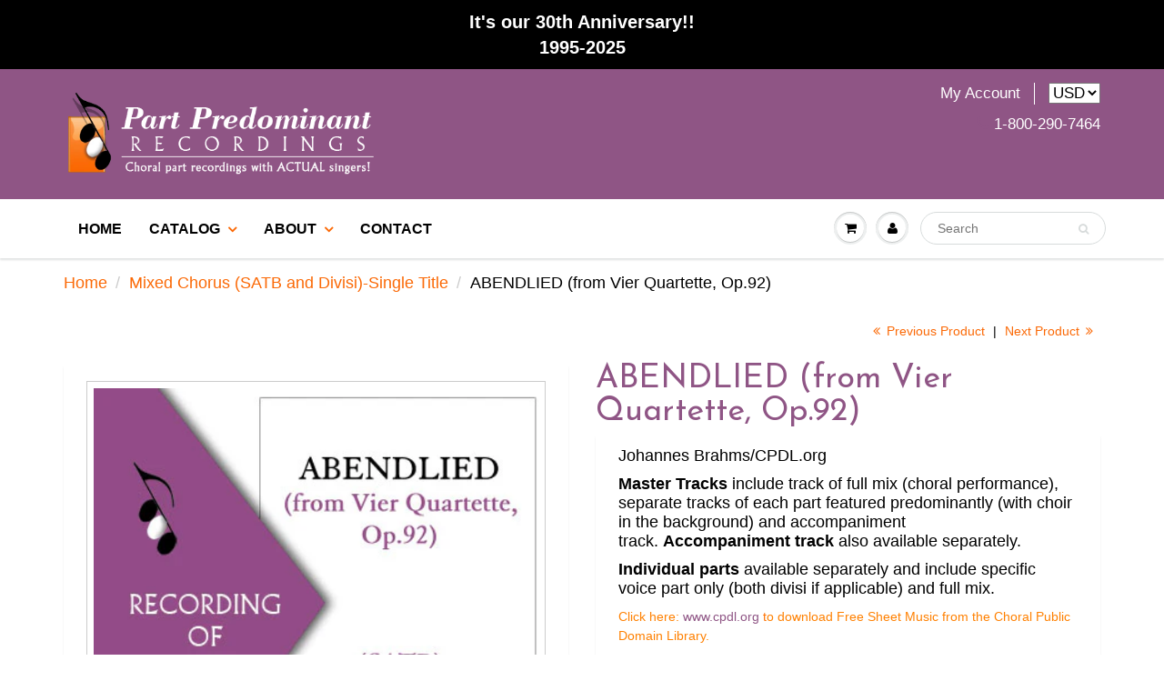

--- FILE ---
content_type: text/html; charset=utf-8
request_url: https://partpredominant.com/collections/mixed-chorus-single-work/products/abendlied-from-vier-quartette-op-92
body_size: 17974
content:
<!doctype html>
<html lang="en" class="noIE">
  <head>

    <!-- Basic page needs ================================================== -->
    <meta charset="utf-8">
    <meta name="viewport" content="width=device-width, initial-scale=1, maximum-scale=1">

    <!-- Title and description ================================================== -->
    <title>
      ABENDLIED (from Vier Quartette, Op.92) &ndash; Part Predominant Recordings
    </title>

    
    <meta name="description" content="Johannes Brahms/CPDL.org Master Tracks include track of full mix (choral performance), separate tracks of each part featured predominantly (with choir in the background) and accompaniment track. Accompaniment track also available separately. Individual parts available separately and include specific voice part only (bo">
    

    <!-- Helpers ================================================== -->
    
  <meta property="og:type" content="product">
  <meta property="og:title" content="ABENDLIED (from Vier Quartette, Op.92)">
  
  <meta property="og:image" content="http://partpredominant.com/cdn/shop/products/Abendlied_800x.jpg?v=1566157034">
  <meta property="og:image:secure_url" content="https://partpredominant.com/cdn/shop/products/Abendlied_800x.jpg?v=1566157034">
  
  <meta property="og:price:amount" content="6.95">
  <meta property="og:price:currency" content="USD">


  <meta property="og:description" content="Johannes Brahms/CPDL.org Master Tracks include track of full mix (choral performance), separate tracks of each part featured predominantly (with choir in the background) and accompaniment track. Accompaniment track also available separately. Individual parts available separately and include specific voice part only (bo">

  <meta property="og:url" content="https://partpredominant.com/products/abendlied-from-vier-quartette-op-92">
  <meta property="og:site_name" content="Part Predominant Recordings">



<meta name="twitter:card" content="summary">

  <meta name="twitter:title" content="ABENDLIED (from Vier Quartette, Op.92)">
  <meta name="twitter:description" content="Johannes Brahms/CPDL.org
Master Tracks include track of full mix (choral performance), separate tracks of each part featured predominantly (with choir in the background) and accompaniment track. Accompaniment track also available separately.
Individual parts available separately and include specific voice part only (both divisi if applicable) and full mix.
Click here: www.cpdl.org to download Free Sheet Music from the Choral Public Domain Library.
Audio Sample



All recordings come in digital format as MP3s and will be instantly downloaded. Compact Discs are no longer available.

Master Tracks include license for up to 10 singers.* *You can purchase a license for additional singers (over 10) at checkout.">
  <meta name="twitter:image" content="https://partpredominant.com/cdn/shop/products/Abendlied_800x.jpg?v=1566157034">
  <meta name="twitter:image:width" content="240">
  <meta name="twitter:image:height" content="240">

    <link rel="canonical" href="https://partpredominant.com/products/abendlied-from-vier-quartette-op-92">
    <meta name="viewport" content="width=device-width,initial-scale=1">
    <meta name="theme-color" content="#8f5585">

    
    <link rel="shortcut icon" href="//partpredominant.com/cdn/shop/t/2/assets/favicon.png?v=159974260812785136041513188456" type="image/png" />
    
    <link href="//partpredominant.com/cdn/shop/t/2/assets/apps.css?v=97812685848777896851513185117" rel="stylesheet" type="text/css" media="all" />
    <link href="//partpredominant.com/cdn/shop/t/2/assets/style.css?v=116581350537904334281601661804" rel="stylesheet" type="text/css" media="all" />
    <link href="//partpredominant.com/cdn/shop/t/2/assets/flexslider.css?v=34329237840179108491513188952" rel="stylesheet" type="text/css" media="all" />
    <link href="//partpredominant.com/cdn/shop/t/2/assets/flexslider-product.css?v=113754580711628747561565742304" rel="stylesheet" type="text/css" media="all" />
    
    <link rel="stylesheet" type="text/css" href="//fonts.googleapis.com/css?family=Josefin+Sans:300,400,700,900">
    
    

    <!-- Header hook for plugins ================================================== -->
    <script>window.performance && window.performance.mark && window.performance.mark('shopify.content_for_header.start');</script><meta name="google-site-verification" content="P6FsFSHGS0X3bRZ1oOotrQbjxn8YbqrOp0ewANb1pYY">
<meta id="shopify-digital-wallet" name="shopify-digital-wallet" content="/26397006/digital_wallets/dialog">
<meta name="shopify-checkout-api-token" content="674a10ecd2ee1805dcd85adbfdee29ff">
<meta id="in-context-paypal-metadata" data-shop-id="26397006" data-venmo-supported="false" data-environment="production" data-locale="en_US" data-paypal-v4="true" data-currency="USD">
<link rel="alternate" type="application/json+oembed" href="https://partpredominant.com/products/abendlied-from-vier-quartette-op-92.oembed">
<script async="async" src="/checkouts/internal/preloads.js?locale=en-US"></script>
<link rel="preconnect" href="https://shop.app" crossorigin="anonymous">
<script async="async" src="https://shop.app/checkouts/internal/preloads.js?locale=en-US&shop_id=26397006" crossorigin="anonymous"></script>
<script id="apple-pay-shop-capabilities" type="application/json">{"shopId":26397006,"countryCode":"US","currencyCode":"USD","merchantCapabilities":["supports3DS"],"merchantId":"gid:\/\/shopify\/Shop\/26397006","merchantName":"Part Predominant Recordings","requiredBillingContactFields":["postalAddress","email"],"requiredShippingContactFields":["postalAddress","email"],"shippingType":"shipping","supportedNetworks":["visa","masterCard","amex","discover","elo","jcb"],"total":{"type":"pending","label":"Part Predominant Recordings","amount":"1.00"},"shopifyPaymentsEnabled":true,"supportsSubscriptions":true}</script>
<script id="shopify-features" type="application/json">{"accessToken":"674a10ecd2ee1805dcd85adbfdee29ff","betas":["rich-media-storefront-analytics"],"domain":"partpredominant.com","predictiveSearch":true,"shopId":26397006,"locale":"en"}</script>
<script>var Shopify = Shopify || {};
Shopify.shop = "part-predominant-recordings.myshopify.com";
Shopify.locale = "en";
Shopify.currency = {"active":"USD","rate":"1.0"};
Shopify.country = "US";
Shopify.theme = {"name":"ShowTime","id":14920417322,"schema_name":"ShowTime","schema_version":"5.0.8","theme_store_id":687,"role":"main"};
Shopify.theme.handle = "null";
Shopify.theme.style = {"id":null,"handle":null};
Shopify.cdnHost = "partpredominant.com/cdn";
Shopify.routes = Shopify.routes || {};
Shopify.routes.root = "/";</script>
<script type="module">!function(o){(o.Shopify=o.Shopify||{}).modules=!0}(window);</script>
<script>!function(o){function n(){var o=[];function n(){o.push(Array.prototype.slice.apply(arguments))}return n.q=o,n}var t=o.Shopify=o.Shopify||{};t.loadFeatures=n(),t.autoloadFeatures=n()}(window);</script>
<script>
  window.ShopifyPay = window.ShopifyPay || {};
  window.ShopifyPay.apiHost = "shop.app\/pay";
  window.ShopifyPay.redirectState = null;
</script>
<script id="shop-js-analytics" type="application/json">{"pageType":"product"}</script>
<script defer="defer" async type="module" src="//partpredominant.com/cdn/shopifycloud/shop-js/modules/v2/client.init-shop-cart-sync_BApSsMSl.en.esm.js"></script>
<script defer="defer" async type="module" src="//partpredominant.com/cdn/shopifycloud/shop-js/modules/v2/chunk.common_CBoos6YZ.esm.js"></script>
<script type="module">
  await import("//partpredominant.com/cdn/shopifycloud/shop-js/modules/v2/client.init-shop-cart-sync_BApSsMSl.en.esm.js");
await import("//partpredominant.com/cdn/shopifycloud/shop-js/modules/v2/chunk.common_CBoos6YZ.esm.js");

  window.Shopify.SignInWithShop?.initShopCartSync?.({"fedCMEnabled":true,"windoidEnabled":true});

</script>
<script>
  window.Shopify = window.Shopify || {};
  if (!window.Shopify.featureAssets) window.Shopify.featureAssets = {};
  window.Shopify.featureAssets['shop-js'] = {"shop-cart-sync":["modules/v2/client.shop-cart-sync_DJczDl9f.en.esm.js","modules/v2/chunk.common_CBoos6YZ.esm.js"],"init-fed-cm":["modules/v2/client.init-fed-cm_BzwGC0Wi.en.esm.js","modules/v2/chunk.common_CBoos6YZ.esm.js"],"init-windoid":["modules/v2/client.init-windoid_BS26ThXS.en.esm.js","modules/v2/chunk.common_CBoos6YZ.esm.js"],"shop-cash-offers":["modules/v2/client.shop-cash-offers_DthCPNIO.en.esm.js","modules/v2/chunk.common_CBoos6YZ.esm.js","modules/v2/chunk.modal_Bu1hFZFC.esm.js"],"shop-button":["modules/v2/client.shop-button_D_JX508o.en.esm.js","modules/v2/chunk.common_CBoos6YZ.esm.js"],"init-shop-email-lookup-coordinator":["modules/v2/client.init-shop-email-lookup-coordinator_DFwWcvrS.en.esm.js","modules/v2/chunk.common_CBoos6YZ.esm.js"],"shop-toast-manager":["modules/v2/client.shop-toast-manager_tEhgP2F9.en.esm.js","modules/v2/chunk.common_CBoos6YZ.esm.js"],"shop-login-button":["modules/v2/client.shop-login-button_DwLgFT0K.en.esm.js","modules/v2/chunk.common_CBoos6YZ.esm.js","modules/v2/chunk.modal_Bu1hFZFC.esm.js"],"avatar":["modules/v2/client.avatar_BTnouDA3.en.esm.js"],"init-shop-cart-sync":["modules/v2/client.init-shop-cart-sync_BApSsMSl.en.esm.js","modules/v2/chunk.common_CBoos6YZ.esm.js"],"pay-button":["modules/v2/client.pay-button_BuNmcIr_.en.esm.js","modules/v2/chunk.common_CBoos6YZ.esm.js"],"init-shop-for-new-customer-accounts":["modules/v2/client.init-shop-for-new-customer-accounts_DrjXSI53.en.esm.js","modules/v2/client.shop-login-button_DwLgFT0K.en.esm.js","modules/v2/chunk.common_CBoos6YZ.esm.js","modules/v2/chunk.modal_Bu1hFZFC.esm.js"],"init-customer-accounts-sign-up":["modules/v2/client.init-customer-accounts-sign-up_TlVCiykN.en.esm.js","modules/v2/client.shop-login-button_DwLgFT0K.en.esm.js","modules/v2/chunk.common_CBoos6YZ.esm.js","modules/v2/chunk.modal_Bu1hFZFC.esm.js"],"shop-follow-button":["modules/v2/client.shop-follow-button_C5D3XtBb.en.esm.js","modules/v2/chunk.common_CBoos6YZ.esm.js","modules/v2/chunk.modal_Bu1hFZFC.esm.js"],"checkout-modal":["modules/v2/client.checkout-modal_8TC_1FUY.en.esm.js","modules/v2/chunk.common_CBoos6YZ.esm.js","modules/v2/chunk.modal_Bu1hFZFC.esm.js"],"init-customer-accounts":["modules/v2/client.init-customer-accounts_C0Oh2ljF.en.esm.js","modules/v2/client.shop-login-button_DwLgFT0K.en.esm.js","modules/v2/chunk.common_CBoos6YZ.esm.js","modules/v2/chunk.modal_Bu1hFZFC.esm.js"],"lead-capture":["modules/v2/client.lead-capture_Cq0gfm7I.en.esm.js","modules/v2/chunk.common_CBoos6YZ.esm.js","modules/v2/chunk.modal_Bu1hFZFC.esm.js"],"shop-login":["modules/v2/client.shop-login_BmtnoEUo.en.esm.js","modules/v2/chunk.common_CBoos6YZ.esm.js","modules/v2/chunk.modal_Bu1hFZFC.esm.js"],"payment-terms":["modules/v2/client.payment-terms_BHOWV7U_.en.esm.js","modules/v2/chunk.common_CBoos6YZ.esm.js","modules/v2/chunk.modal_Bu1hFZFC.esm.js"]};
</script>
<script>(function() {
  var isLoaded = false;
  function asyncLoad() {
    if (isLoaded) return;
    isLoaded = true;
    var urls = ["https:\/\/chimpstatic.com\/mcjs-connected\/js\/users\/da6d7bc7c64fae3e75d0b4458\/b1c9c31d825b7c6aa866b0f8a.js?shop=part-predominant-recordings.myshopify.com"];
    for (var i = 0; i < urls.length; i++) {
      var s = document.createElement('script');
      s.type = 'text/javascript';
      s.async = true;
      s.src = urls[i];
      var x = document.getElementsByTagName('script')[0];
      x.parentNode.insertBefore(s, x);
    }
  };
  if(window.attachEvent) {
    window.attachEvent('onload', asyncLoad);
  } else {
    window.addEventListener('load', asyncLoad, false);
  }
})();</script>
<script id="__st">var __st={"a":26397006,"offset":-28800,"reqid":"9dd60c5b-c894-47c0-b454-7ef1334514a8-1768856990","pageurl":"partpredominant.com\/collections\/mixed-chorus-single-work\/products\/abendlied-from-vier-quartette-op-92","u":"2a6869633e39","p":"product","rtyp":"product","rid":3944894070826};</script>
<script>window.ShopifyPaypalV4VisibilityTracking = true;</script>
<script id="captcha-bootstrap">!function(){'use strict';const t='contact',e='account',n='new_comment',o=[[t,t],['blogs',n],['comments',n],[t,'customer']],c=[[e,'customer_login'],[e,'guest_login'],[e,'recover_customer_password'],[e,'create_customer']],r=t=>t.map((([t,e])=>`form[action*='/${t}']:not([data-nocaptcha='true']) input[name='form_type'][value='${e}']`)).join(','),a=t=>()=>t?[...document.querySelectorAll(t)].map((t=>t.form)):[];function s(){const t=[...o],e=r(t);return a(e)}const i='password',u='form_key',d=['recaptcha-v3-token','g-recaptcha-response','h-captcha-response',i],f=()=>{try{return window.sessionStorage}catch{return}},m='__shopify_v',_=t=>t.elements[u];function p(t,e,n=!1){try{const o=window.sessionStorage,c=JSON.parse(o.getItem(e)),{data:r}=function(t){const{data:e,action:n}=t;return t[m]||n?{data:e,action:n}:{data:t,action:n}}(c);for(const[e,n]of Object.entries(r))t.elements[e]&&(t.elements[e].value=n);n&&o.removeItem(e)}catch(o){console.error('form repopulation failed',{error:o})}}const l='form_type',E='cptcha';function T(t){t.dataset[E]=!0}const w=window,h=w.document,L='Shopify',v='ce_forms',y='captcha';let A=!1;((t,e)=>{const n=(g='f06e6c50-85a8-45c8-87d0-21a2b65856fe',I='https://cdn.shopify.com/shopifycloud/storefront-forms-hcaptcha/ce_storefront_forms_captcha_hcaptcha.v1.5.2.iife.js',D={infoText:'Protected by hCaptcha',privacyText:'Privacy',termsText:'Terms'},(t,e,n)=>{const o=w[L][v],c=o.bindForm;if(c)return c(t,g,e,D).then(n);var r;o.q.push([[t,g,e,D],n]),r=I,A||(h.body.append(Object.assign(h.createElement('script'),{id:'captcha-provider',async:!0,src:r})),A=!0)});var g,I,D;w[L]=w[L]||{},w[L][v]=w[L][v]||{},w[L][v].q=[],w[L][y]=w[L][y]||{},w[L][y].protect=function(t,e){n(t,void 0,e),T(t)},Object.freeze(w[L][y]),function(t,e,n,w,h,L){const[v,y,A,g]=function(t,e,n){const i=e?o:[],u=t?c:[],d=[...i,...u],f=r(d),m=r(i),_=r(d.filter((([t,e])=>n.includes(e))));return[a(f),a(m),a(_),s()]}(w,h,L),I=t=>{const e=t.target;return e instanceof HTMLFormElement?e:e&&e.form},D=t=>v().includes(t);t.addEventListener('submit',(t=>{const e=I(t);if(!e)return;const n=D(e)&&!e.dataset.hcaptchaBound&&!e.dataset.recaptchaBound,o=_(e),c=g().includes(e)&&(!o||!o.value);(n||c)&&t.preventDefault(),c&&!n&&(function(t){try{if(!f())return;!function(t){const e=f();if(!e)return;const n=_(t);if(!n)return;const o=n.value;o&&e.removeItem(o)}(t);const e=Array.from(Array(32),(()=>Math.random().toString(36)[2])).join('');!function(t,e){_(t)||t.append(Object.assign(document.createElement('input'),{type:'hidden',name:u})),t.elements[u].value=e}(t,e),function(t,e){const n=f();if(!n)return;const o=[...t.querySelectorAll(`input[type='${i}']`)].map((({name:t})=>t)),c=[...d,...o],r={};for(const[a,s]of new FormData(t).entries())c.includes(a)||(r[a]=s);n.setItem(e,JSON.stringify({[m]:1,action:t.action,data:r}))}(t,e)}catch(e){console.error('failed to persist form',e)}}(e),e.submit())}));const S=(t,e)=>{t&&!t.dataset[E]&&(n(t,e.some((e=>e===t))),T(t))};for(const o of['focusin','change'])t.addEventListener(o,(t=>{const e=I(t);D(e)&&S(e,y())}));const B=e.get('form_key'),M=e.get(l),P=B&&M;t.addEventListener('DOMContentLoaded',(()=>{const t=y();if(P)for(const e of t)e.elements[l].value===M&&p(e,B);[...new Set([...A(),...v().filter((t=>'true'===t.dataset.shopifyCaptcha))])].forEach((e=>S(e,t)))}))}(h,new URLSearchParams(w.location.search),n,t,e,['guest_login'])})(!0,!0)}();</script>
<script integrity="sha256-4kQ18oKyAcykRKYeNunJcIwy7WH5gtpwJnB7kiuLZ1E=" data-source-attribution="shopify.loadfeatures" defer="defer" src="//partpredominant.com/cdn/shopifycloud/storefront/assets/storefront/load_feature-a0a9edcb.js" crossorigin="anonymous"></script>
<script crossorigin="anonymous" defer="defer" src="//partpredominant.com/cdn/shopifycloud/storefront/assets/shopify_pay/storefront-65b4c6d7.js?v=20250812"></script>
<script data-source-attribution="shopify.dynamic_checkout.dynamic.init">var Shopify=Shopify||{};Shopify.PaymentButton=Shopify.PaymentButton||{isStorefrontPortableWallets:!0,init:function(){window.Shopify.PaymentButton.init=function(){};var t=document.createElement("script");t.src="https://partpredominant.com/cdn/shopifycloud/portable-wallets/latest/portable-wallets.en.js",t.type="module",document.head.appendChild(t)}};
</script>
<script data-source-attribution="shopify.dynamic_checkout.buyer_consent">
  function portableWalletsHideBuyerConsent(e){var t=document.getElementById("shopify-buyer-consent"),n=document.getElementById("shopify-subscription-policy-button");t&&n&&(t.classList.add("hidden"),t.setAttribute("aria-hidden","true"),n.removeEventListener("click",e))}function portableWalletsShowBuyerConsent(e){var t=document.getElementById("shopify-buyer-consent"),n=document.getElementById("shopify-subscription-policy-button");t&&n&&(t.classList.remove("hidden"),t.removeAttribute("aria-hidden"),n.addEventListener("click",e))}window.Shopify?.PaymentButton&&(window.Shopify.PaymentButton.hideBuyerConsent=portableWalletsHideBuyerConsent,window.Shopify.PaymentButton.showBuyerConsent=portableWalletsShowBuyerConsent);
</script>
<script data-source-attribution="shopify.dynamic_checkout.cart.bootstrap">document.addEventListener("DOMContentLoaded",(function(){function t(){return document.querySelector("shopify-accelerated-checkout-cart, shopify-accelerated-checkout")}if(t())Shopify.PaymentButton.init();else{new MutationObserver((function(e,n){t()&&(Shopify.PaymentButton.init(),n.disconnect())})).observe(document.body,{childList:!0,subtree:!0})}}));
</script>
<script id='scb4127' type='text/javascript' async='' src='https://partpredominant.com/cdn/shopifycloud/privacy-banner/storefront-banner.js'></script><link id="shopify-accelerated-checkout-styles" rel="stylesheet" media="screen" href="https://partpredominant.com/cdn/shopifycloud/portable-wallets/latest/accelerated-checkout-backwards-compat.css" crossorigin="anonymous">
<style id="shopify-accelerated-checkout-cart">
        #shopify-buyer-consent {
  margin-top: 1em;
  display: inline-block;
  width: 100%;
}

#shopify-buyer-consent.hidden {
  display: none;
}

#shopify-subscription-policy-button {
  background: none;
  border: none;
  padding: 0;
  text-decoration: underline;
  font-size: inherit;
  cursor: pointer;
}

#shopify-subscription-policy-button::before {
  box-shadow: none;
}

      </style>

<script>window.performance && window.performance.mark && window.performance.mark('shopify.content_for_header.end');</script>

    <!--[if lt IE 9]>
    <script src="//html5shiv.googlecode.com/svn/trunk/html5.js" type="text/javascript"></script>
    <![endif]-->

    

    <script src="//partpredominant.com/cdn/shop/t/2/assets/jquery.js?v=105778841822381192391513185109" type="text/javascript"></script>
    
    
    <!-- Theme Global App JS ================================================== -->
    <script>
      var app = app || {
        data:{
          template:"product",
          money_format: "${{amount}}"
        }
      }
      console.log(app.data.money_format);
    </script>
  <link href="https://monorail-edge.shopifysvc.com" rel="dns-prefetch">
<script>(function(){if ("sendBeacon" in navigator && "performance" in window) {try {var session_token_from_headers = performance.getEntriesByType('navigation')[0].serverTiming.find(x => x.name == '_s').description;} catch {var session_token_from_headers = undefined;}var session_cookie_matches = document.cookie.match(/_shopify_s=([^;]*)/);var session_token_from_cookie = session_cookie_matches && session_cookie_matches.length === 2 ? session_cookie_matches[1] : "";var session_token = session_token_from_headers || session_token_from_cookie || "";function handle_abandonment_event(e) {var entries = performance.getEntries().filter(function(entry) {return /monorail-edge.shopifysvc.com/.test(entry.name);});if (!window.abandonment_tracked && entries.length === 0) {window.abandonment_tracked = true;var currentMs = Date.now();var navigation_start = performance.timing.navigationStart;var payload = {shop_id: 26397006,url: window.location.href,navigation_start,duration: currentMs - navigation_start,session_token,page_type: "product"};window.navigator.sendBeacon("https://monorail-edge.shopifysvc.com/v1/produce", JSON.stringify({schema_id: "online_store_buyer_site_abandonment/1.1",payload: payload,metadata: {event_created_at_ms: currentMs,event_sent_at_ms: currentMs}}));}}window.addEventListener('pagehide', handle_abandonment_event);}}());</script>
<script id="web-pixels-manager-setup">(function e(e,d,r,n,o){if(void 0===o&&(o={}),!Boolean(null===(a=null===(i=window.Shopify)||void 0===i?void 0:i.analytics)||void 0===a?void 0:a.replayQueue)){var i,a;window.Shopify=window.Shopify||{};var t=window.Shopify;t.analytics=t.analytics||{};var s=t.analytics;s.replayQueue=[],s.publish=function(e,d,r){return s.replayQueue.push([e,d,r]),!0};try{self.performance.mark("wpm:start")}catch(e){}var l=function(){var e={modern:/Edge?\/(1{2}[4-9]|1[2-9]\d|[2-9]\d{2}|\d{4,})\.\d+(\.\d+|)|Firefox\/(1{2}[4-9]|1[2-9]\d|[2-9]\d{2}|\d{4,})\.\d+(\.\d+|)|Chrom(ium|e)\/(9{2}|\d{3,})\.\d+(\.\d+|)|(Maci|X1{2}).+ Version\/(15\.\d+|(1[6-9]|[2-9]\d|\d{3,})\.\d+)([,.]\d+|)( \(\w+\)|)( Mobile\/\w+|) Safari\/|Chrome.+OPR\/(9{2}|\d{3,})\.\d+\.\d+|(CPU[ +]OS|iPhone[ +]OS|CPU[ +]iPhone|CPU IPhone OS|CPU iPad OS)[ +]+(15[._]\d+|(1[6-9]|[2-9]\d|\d{3,})[._]\d+)([._]\d+|)|Android:?[ /-](13[3-9]|1[4-9]\d|[2-9]\d{2}|\d{4,})(\.\d+|)(\.\d+|)|Android.+Firefox\/(13[5-9]|1[4-9]\d|[2-9]\d{2}|\d{4,})\.\d+(\.\d+|)|Android.+Chrom(ium|e)\/(13[3-9]|1[4-9]\d|[2-9]\d{2}|\d{4,})\.\d+(\.\d+|)|SamsungBrowser\/([2-9]\d|\d{3,})\.\d+/,legacy:/Edge?\/(1[6-9]|[2-9]\d|\d{3,})\.\d+(\.\d+|)|Firefox\/(5[4-9]|[6-9]\d|\d{3,})\.\d+(\.\d+|)|Chrom(ium|e)\/(5[1-9]|[6-9]\d|\d{3,})\.\d+(\.\d+|)([\d.]+$|.*Safari\/(?![\d.]+ Edge\/[\d.]+$))|(Maci|X1{2}).+ Version\/(10\.\d+|(1[1-9]|[2-9]\d|\d{3,})\.\d+)([,.]\d+|)( \(\w+\)|)( Mobile\/\w+|) Safari\/|Chrome.+OPR\/(3[89]|[4-9]\d|\d{3,})\.\d+\.\d+|(CPU[ +]OS|iPhone[ +]OS|CPU[ +]iPhone|CPU IPhone OS|CPU iPad OS)[ +]+(10[._]\d+|(1[1-9]|[2-9]\d|\d{3,})[._]\d+)([._]\d+|)|Android:?[ /-](13[3-9]|1[4-9]\d|[2-9]\d{2}|\d{4,})(\.\d+|)(\.\d+|)|Mobile Safari.+OPR\/([89]\d|\d{3,})\.\d+\.\d+|Android.+Firefox\/(13[5-9]|1[4-9]\d|[2-9]\d{2}|\d{4,})\.\d+(\.\d+|)|Android.+Chrom(ium|e)\/(13[3-9]|1[4-9]\d|[2-9]\d{2}|\d{4,})\.\d+(\.\d+|)|Android.+(UC? ?Browser|UCWEB|U3)[ /]?(15\.([5-9]|\d{2,})|(1[6-9]|[2-9]\d|\d{3,})\.\d+)\.\d+|SamsungBrowser\/(5\.\d+|([6-9]|\d{2,})\.\d+)|Android.+MQ{2}Browser\/(14(\.(9|\d{2,})|)|(1[5-9]|[2-9]\d|\d{3,})(\.\d+|))(\.\d+|)|K[Aa][Ii]OS\/(3\.\d+|([4-9]|\d{2,})\.\d+)(\.\d+|)/},d=e.modern,r=e.legacy,n=navigator.userAgent;return n.match(d)?"modern":n.match(r)?"legacy":"unknown"}(),u="modern"===l?"modern":"legacy",c=(null!=n?n:{modern:"",legacy:""})[u],f=function(e){return[e.baseUrl,"/wpm","/b",e.hashVersion,"modern"===e.buildTarget?"m":"l",".js"].join("")}({baseUrl:d,hashVersion:r,buildTarget:u}),m=function(e){var d=e.version,r=e.bundleTarget,n=e.surface,o=e.pageUrl,i=e.monorailEndpoint;return{emit:function(e){var a=e.status,t=e.errorMsg,s=(new Date).getTime(),l=JSON.stringify({metadata:{event_sent_at_ms:s},events:[{schema_id:"web_pixels_manager_load/3.1",payload:{version:d,bundle_target:r,page_url:o,status:a,surface:n,error_msg:t},metadata:{event_created_at_ms:s}}]});if(!i)return console&&console.warn&&console.warn("[Web Pixels Manager] No Monorail endpoint provided, skipping logging."),!1;try{return self.navigator.sendBeacon.bind(self.navigator)(i,l)}catch(e){}var u=new XMLHttpRequest;try{return u.open("POST",i,!0),u.setRequestHeader("Content-Type","text/plain"),u.send(l),!0}catch(e){return console&&console.warn&&console.warn("[Web Pixels Manager] Got an unhandled error while logging to Monorail."),!1}}}}({version:r,bundleTarget:l,surface:e.surface,pageUrl:self.location.href,monorailEndpoint:e.monorailEndpoint});try{o.browserTarget=l,function(e){var d=e.src,r=e.async,n=void 0===r||r,o=e.onload,i=e.onerror,a=e.sri,t=e.scriptDataAttributes,s=void 0===t?{}:t,l=document.createElement("script"),u=document.querySelector("head"),c=document.querySelector("body");if(l.async=n,l.src=d,a&&(l.integrity=a,l.crossOrigin="anonymous"),s)for(var f in s)if(Object.prototype.hasOwnProperty.call(s,f))try{l.dataset[f]=s[f]}catch(e){}if(o&&l.addEventListener("load",o),i&&l.addEventListener("error",i),u)u.appendChild(l);else{if(!c)throw new Error("Did not find a head or body element to append the script");c.appendChild(l)}}({src:f,async:!0,onload:function(){if(!function(){var e,d;return Boolean(null===(d=null===(e=window.Shopify)||void 0===e?void 0:e.analytics)||void 0===d?void 0:d.initialized)}()){var d=window.webPixelsManager.init(e)||void 0;if(d){var r=window.Shopify.analytics;r.replayQueue.forEach((function(e){var r=e[0],n=e[1],o=e[2];d.publishCustomEvent(r,n,o)})),r.replayQueue=[],r.publish=d.publishCustomEvent,r.visitor=d.visitor,r.initialized=!0}}},onerror:function(){return m.emit({status:"failed",errorMsg:"".concat(f," has failed to load")})},sri:function(e){var d=/^sha384-[A-Za-z0-9+/=]+$/;return"string"==typeof e&&d.test(e)}(c)?c:"",scriptDataAttributes:o}),m.emit({status:"loading"})}catch(e){m.emit({status:"failed",errorMsg:(null==e?void 0:e.message)||"Unknown error"})}}})({shopId: 26397006,storefrontBaseUrl: "https://partpredominant.com",extensionsBaseUrl: "https://extensions.shopifycdn.com/cdn/shopifycloud/web-pixels-manager",monorailEndpoint: "https://monorail-edge.shopifysvc.com/unstable/produce_batch",surface: "storefront-renderer",enabledBetaFlags: ["2dca8a86"],webPixelsConfigList: [{"id":"744718623","configuration":"{\"config\":\"{\\\"pixel_id\\\":\\\"AW-968350641\\\",\\\"target_country\\\":\\\"US\\\",\\\"gtag_events\\\":[{\\\"type\\\":\\\"page_view\\\",\\\"action_label\\\":\\\"AW-968350641\\\/gFT8CK-B-pcDELG3380D\\\"},{\\\"type\\\":\\\"purchase\\\",\\\"action_label\\\":\\\"AW-968350641\\\/k7F5CLKB-pcDELG3380D\\\"},{\\\"type\\\":\\\"view_item\\\",\\\"action_label\\\":\\\"AW-968350641\\\/lYboCLWB-pcDELG3380D\\\"},{\\\"type\\\":\\\"add_to_cart\\\",\\\"action_label\\\":\\\"AW-968350641\\\/EZvUCLiB-pcDELG3380D\\\"},{\\\"type\\\":\\\"begin_checkout\\\",\\\"action_label\\\":\\\"AW-968350641\\\/gb21CLuB-pcDELG3380D\\\"},{\\\"type\\\":\\\"search\\\",\\\"action_label\\\":\\\"AW-968350641\\\/sG95CL6B-pcDELG3380D\\\"},{\\\"type\\\":\\\"add_payment_info\\\",\\\"action_label\\\":\\\"AW-968350641\\\/wNd5COOF-pcDELG3380D\\\"}],\\\"enable_monitoring_mode\\\":false}\"}","eventPayloadVersion":"v1","runtimeContext":"OPEN","scriptVersion":"b2a88bafab3e21179ed38636efcd8a93","type":"APP","apiClientId":1780363,"privacyPurposes":[],"dataSharingAdjustments":{"protectedCustomerApprovalScopes":["read_customer_address","read_customer_email","read_customer_name","read_customer_personal_data","read_customer_phone"]}},{"id":"shopify-app-pixel","configuration":"{}","eventPayloadVersion":"v1","runtimeContext":"STRICT","scriptVersion":"0450","apiClientId":"shopify-pixel","type":"APP","privacyPurposes":["ANALYTICS","MARKETING"]},{"id":"shopify-custom-pixel","eventPayloadVersion":"v1","runtimeContext":"LAX","scriptVersion":"0450","apiClientId":"shopify-pixel","type":"CUSTOM","privacyPurposes":["ANALYTICS","MARKETING"]}],isMerchantRequest: false,initData: {"shop":{"name":"Part Predominant Recordings","paymentSettings":{"currencyCode":"USD"},"myshopifyDomain":"part-predominant-recordings.myshopify.com","countryCode":"US","storefrontUrl":"https:\/\/partpredominant.com"},"customer":null,"cart":null,"checkout":null,"productVariants":[{"price":{"amount":21.95,"currencyCode":"USD"},"product":{"title":"ABENDLIED (from Vier Quartette, Op.92)","vendor":"Choral Public Domain Library","id":"3944894070826","untranslatedTitle":"ABENDLIED (from Vier Quartette, Op.92)","url":"\/products\/abendlied-from-vier-quartette-op-92","type":"PPR Rehearsal Recording"},"id":"29483463999530","image":{"src":"\/\/partpredominant.com\/cdn\/shop\/products\/Abendlied.jpg?v=1566157034"},"sku":"WY15-A\/MCDF","title":"Master Tracks (Up to 10 Singers)","untranslatedTitle":"Master Tracks (Up to 10 Singers)"},{"price":{"amount":9.95,"currencyCode":"USD"},"product":{"title":"ABENDLIED (from Vier Quartette, Op.92)","vendor":"Choral Public Domain Library","id":"3944894070826","untranslatedTitle":"ABENDLIED (from Vier Quartette, Op.92)","url":"\/products\/abendlied-from-vier-quartette-op-92","type":"PPR Rehearsal Recording"},"id":"29483464032298","image":{"src":"\/\/partpredominant.com\/cdn\/shop\/products\/Abendlied.jpg?v=1566157034"},"sku":"WY15-A\/AO","title":"Accompaniment only","untranslatedTitle":"Accompaniment only"},{"price":{"amount":6.95,"currencyCode":"USD"},"product":{"title":"ABENDLIED (from Vier Quartette, Op.92)","vendor":"Choral Public Domain Library","id":"3944894070826","untranslatedTitle":"ABENDLIED (from Vier Quartette, Op.92)","url":"\/products\/abendlied-from-vier-quartette-op-92","type":"PPR Rehearsal Recording"},"id":"31851572887594","image":{"src":"\/\/partpredominant.com\/cdn\/shop\/products\/Abendlied.jpg?v=1566157034"},"sku":"WY15-A\/S","title":"Soprano Predominant (1 SInger)","untranslatedTitle":"Soprano Predominant (1 SInger)"},{"price":{"amount":6.95,"currencyCode":"USD"},"product":{"title":"ABENDLIED (from Vier Quartette, Op.92)","vendor":"Choral Public Domain Library","id":"3944894070826","untranslatedTitle":"ABENDLIED (from Vier Quartette, Op.92)","url":"\/products\/abendlied-from-vier-quartette-op-92","type":"PPR Rehearsal Recording"},"id":"31851573149738","image":{"src":"\/\/partpredominant.com\/cdn\/shop\/products\/Abendlied.jpg?v=1566157034"},"sku":"WY15-A\/A","title":"Alto Predominant (1 Singer)","untranslatedTitle":"Alto Predominant (1 Singer)"},{"price":{"amount":6.95,"currencyCode":"USD"},"product":{"title":"ABENDLIED (from Vier Quartette, Op.92)","vendor":"Choral Public Domain Library","id":"3944894070826","untranslatedTitle":"ABENDLIED (from Vier Quartette, Op.92)","url":"\/products\/abendlied-from-vier-quartette-op-92","type":"PPR Rehearsal Recording"},"id":"31851573444650","image":{"src":"\/\/partpredominant.com\/cdn\/shop\/products\/Abendlied.jpg?v=1566157034"},"sku":"WY15-A\/T","title":"Tenor Predominant (1 Singer)","untranslatedTitle":"Tenor Predominant (1 Singer)"},{"price":{"amount":6.95,"currencyCode":"USD"},"product":{"title":"ABENDLIED (from Vier Quartette, Op.92)","vendor":"Choral Public Domain Library","id":"3944894070826","untranslatedTitle":"ABENDLIED (from Vier Quartette, Op.92)","url":"\/products\/abendlied-from-vier-quartette-op-92","type":"PPR Rehearsal Recording"},"id":"31851573608490","image":{"src":"\/\/partpredominant.com\/cdn\/shop\/products\/Abendlied.jpg?v=1566157034"},"sku":"WY15-A\/B","title":"Bass Predominant (1 Singer)","untranslatedTitle":"Bass Predominant (1 Singer)"}],"purchasingCompany":null},},"https://partpredominant.com/cdn","fcfee988w5aeb613cpc8e4bc33m6693e112",{"modern":"","legacy":""},{"shopId":"26397006","storefrontBaseUrl":"https:\/\/partpredominant.com","extensionBaseUrl":"https:\/\/extensions.shopifycdn.com\/cdn\/shopifycloud\/web-pixels-manager","surface":"storefront-renderer","enabledBetaFlags":"[\"2dca8a86\"]","isMerchantRequest":"false","hashVersion":"fcfee988w5aeb613cpc8e4bc33m6693e112","publish":"custom","events":"[[\"page_viewed\",{}],[\"product_viewed\",{\"productVariant\":{\"price\":{\"amount\":21.95,\"currencyCode\":\"USD\"},\"product\":{\"title\":\"ABENDLIED (from Vier Quartette, Op.92)\",\"vendor\":\"Choral Public Domain Library\",\"id\":\"3944894070826\",\"untranslatedTitle\":\"ABENDLIED (from Vier Quartette, Op.92)\",\"url\":\"\/products\/abendlied-from-vier-quartette-op-92\",\"type\":\"PPR Rehearsal Recording\"},\"id\":\"29483463999530\",\"image\":{\"src\":\"\/\/partpredominant.com\/cdn\/shop\/products\/Abendlied.jpg?v=1566157034\"},\"sku\":\"WY15-A\/MCDF\",\"title\":\"Master Tracks (Up to 10 Singers)\",\"untranslatedTitle\":\"Master Tracks (Up to 10 Singers)\"}}]]"});</script><script>
  window.ShopifyAnalytics = window.ShopifyAnalytics || {};
  window.ShopifyAnalytics.meta = window.ShopifyAnalytics.meta || {};
  window.ShopifyAnalytics.meta.currency = 'USD';
  var meta = {"product":{"id":3944894070826,"gid":"gid:\/\/shopify\/Product\/3944894070826","vendor":"Choral Public Domain Library","type":"PPR Rehearsal Recording","handle":"abendlied-from-vier-quartette-op-92","variants":[{"id":29483463999530,"price":2195,"name":"ABENDLIED (from Vier Quartette, Op.92) - Master Tracks (Up to 10 Singers)","public_title":"Master Tracks (Up to 10 Singers)","sku":"WY15-A\/MCDF"},{"id":29483464032298,"price":995,"name":"ABENDLIED (from Vier Quartette, Op.92) - Accompaniment only","public_title":"Accompaniment only","sku":"WY15-A\/AO"},{"id":31851572887594,"price":695,"name":"ABENDLIED (from Vier Quartette, Op.92) - Soprano Predominant (1 SInger)","public_title":"Soprano Predominant (1 SInger)","sku":"WY15-A\/S"},{"id":31851573149738,"price":695,"name":"ABENDLIED (from Vier Quartette, Op.92) - Alto Predominant (1 Singer)","public_title":"Alto Predominant (1 Singer)","sku":"WY15-A\/A"},{"id":31851573444650,"price":695,"name":"ABENDLIED (from Vier Quartette, Op.92) - Tenor Predominant (1 Singer)","public_title":"Tenor Predominant (1 Singer)","sku":"WY15-A\/T"},{"id":31851573608490,"price":695,"name":"ABENDLIED (from Vier Quartette, Op.92) - Bass Predominant (1 Singer)","public_title":"Bass Predominant (1 Singer)","sku":"WY15-A\/B"}],"remote":false},"page":{"pageType":"product","resourceType":"product","resourceId":3944894070826,"requestId":"9dd60c5b-c894-47c0-b454-7ef1334514a8-1768856990"}};
  for (var attr in meta) {
    window.ShopifyAnalytics.meta[attr] = meta[attr];
  }
</script>
<script class="analytics">
  (function () {
    var customDocumentWrite = function(content) {
      var jquery = null;

      if (window.jQuery) {
        jquery = window.jQuery;
      } else if (window.Checkout && window.Checkout.$) {
        jquery = window.Checkout.$;
      }

      if (jquery) {
        jquery('body').append(content);
      }
    };

    var hasLoggedConversion = function(token) {
      if (token) {
        return document.cookie.indexOf('loggedConversion=' + token) !== -1;
      }
      return false;
    }

    var setCookieIfConversion = function(token) {
      if (token) {
        var twoMonthsFromNow = new Date(Date.now());
        twoMonthsFromNow.setMonth(twoMonthsFromNow.getMonth() + 2);

        document.cookie = 'loggedConversion=' + token + '; expires=' + twoMonthsFromNow;
      }
    }

    var trekkie = window.ShopifyAnalytics.lib = window.trekkie = window.trekkie || [];
    if (trekkie.integrations) {
      return;
    }
    trekkie.methods = [
      'identify',
      'page',
      'ready',
      'track',
      'trackForm',
      'trackLink'
    ];
    trekkie.factory = function(method) {
      return function() {
        var args = Array.prototype.slice.call(arguments);
        args.unshift(method);
        trekkie.push(args);
        return trekkie;
      };
    };
    for (var i = 0; i < trekkie.methods.length; i++) {
      var key = trekkie.methods[i];
      trekkie[key] = trekkie.factory(key);
    }
    trekkie.load = function(config) {
      trekkie.config = config || {};
      trekkie.config.initialDocumentCookie = document.cookie;
      var first = document.getElementsByTagName('script')[0];
      var script = document.createElement('script');
      script.type = 'text/javascript';
      script.onerror = function(e) {
        var scriptFallback = document.createElement('script');
        scriptFallback.type = 'text/javascript';
        scriptFallback.onerror = function(error) {
                var Monorail = {
      produce: function produce(monorailDomain, schemaId, payload) {
        var currentMs = new Date().getTime();
        var event = {
          schema_id: schemaId,
          payload: payload,
          metadata: {
            event_created_at_ms: currentMs,
            event_sent_at_ms: currentMs
          }
        };
        return Monorail.sendRequest("https://" + monorailDomain + "/v1/produce", JSON.stringify(event));
      },
      sendRequest: function sendRequest(endpointUrl, payload) {
        // Try the sendBeacon API
        if (window && window.navigator && typeof window.navigator.sendBeacon === 'function' && typeof window.Blob === 'function' && !Monorail.isIos12()) {
          var blobData = new window.Blob([payload], {
            type: 'text/plain'
          });

          if (window.navigator.sendBeacon(endpointUrl, blobData)) {
            return true;
          } // sendBeacon was not successful

        } // XHR beacon

        var xhr = new XMLHttpRequest();

        try {
          xhr.open('POST', endpointUrl);
          xhr.setRequestHeader('Content-Type', 'text/plain');
          xhr.send(payload);
        } catch (e) {
          console.log(e);
        }

        return false;
      },
      isIos12: function isIos12() {
        return window.navigator.userAgent.lastIndexOf('iPhone; CPU iPhone OS 12_') !== -1 || window.navigator.userAgent.lastIndexOf('iPad; CPU OS 12_') !== -1;
      }
    };
    Monorail.produce('monorail-edge.shopifysvc.com',
      'trekkie_storefront_load_errors/1.1',
      {shop_id: 26397006,
      theme_id: 14920417322,
      app_name: "storefront",
      context_url: window.location.href,
      source_url: "//partpredominant.com/cdn/s/trekkie.storefront.cd680fe47e6c39ca5d5df5f0a32d569bc48c0f27.min.js"});

        };
        scriptFallback.async = true;
        scriptFallback.src = '//partpredominant.com/cdn/s/trekkie.storefront.cd680fe47e6c39ca5d5df5f0a32d569bc48c0f27.min.js';
        first.parentNode.insertBefore(scriptFallback, first);
      };
      script.async = true;
      script.src = '//partpredominant.com/cdn/s/trekkie.storefront.cd680fe47e6c39ca5d5df5f0a32d569bc48c0f27.min.js';
      first.parentNode.insertBefore(script, first);
    };
    trekkie.load(
      {"Trekkie":{"appName":"storefront","development":false,"defaultAttributes":{"shopId":26397006,"isMerchantRequest":null,"themeId":14920417322,"themeCityHash":"12798515007354542835","contentLanguage":"en","currency":"USD","eventMetadataId":"7567df5a-0926-4d8f-a3c0-09dbf043f421"},"isServerSideCookieWritingEnabled":true,"monorailRegion":"shop_domain","enabledBetaFlags":["65f19447"]},"Session Attribution":{},"S2S":{"facebookCapiEnabled":false,"source":"trekkie-storefront-renderer","apiClientId":580111}}
    );

    var loaded = false;
    trekkie.ready(function() {
      if (loaded) return;
      loaded = true;

      window.ShopifyAnalytics.lib = window.trekkie;

      var originalDocumentWrite = document.write;
      document.write = customDocumentWrite;
      try { window.ShopifyAnalytics.merchantGoogleAnalytics.call(this); } catch(error) {};
      document.write = originalDocumentWrite;

      window.ShopifyAnalytics.lib.page(null,{"pageType":"product","resourceType":"product","resourceId":3944894070826,"requestId":"9dd60c5b-c894-47c0-b454-7ef1334514a8-1768856990","shopifyEmitted":true});

      var match = window.location.pathname.match(/checkouts\/(.+)\/(thank_you|post_purchase)/)
      var token = match? match[1]: undefined;
      if (!hasLoggedConversion(token)) {
        setCookieIfConversion(token);
        window.ShopifyAnalytics.lib.track("Viewed Product",{"currency":"USD","variantId":29483463999530,"productId":3944894070826,"productGid":"gid:\/\/shopify\/Product\/3944894070826","name":"ABENDLIED (from Vier Quartette, Op.92) - Master Tracks (Up to 10 Singers)","price":"21.95","sku":"WY15-A\/MCDF","brand":"Choral Public Domain Library","variant":"Master Tracks (Up to 10 Singers)","category":"PPR Rehearsal Recording","nonInteraction":true,"remote":false},undefined,undefined,{"shopifyEmitted":true});
      window.ShopifyAnalytics.lib.track("monorail:\/\/trekkie_storefront_viewed_product\/1.1",{"currency":"USD","variantId":29483463999530,"productId":3944894070826,"productGid":"gid:\/\/shopify\/Product\/3944894070826","name":"ABENDLIED (from Vier Quartette, Op.92) - Master Tracks (Up to 10 Singers)","price":"21.95","sku":"WY15-A\/MCDF","brand":"Choral Public Domain Library","variant":"Master Tracks (Up to 10 Singers)","category":"PPR Rehearsal Recording","nonInteraction":true,"remote":false,"referer":"https:\/\/partpredominant.com\/collections\/mixed-chorus-single-work\/products\/abendlied-from-vier-quartette-op-92"});
      }
    });


        var eventsListenerScript = document.createElement('script');
        eventsListenerScript.async = true;
        eventsListenerScript.src = "//partpredominant.com/cdn/shopifycloud/storefront/assets/shop_events_listener-3da45d37.js";
        document.getElementsByTagName('head')[0].appendChild(eventsListenerScript);

})();</script>
<script
  defer
  src="https://partpredominant.com/cdn/shopifycloud/perf-kit/shopify-perf-kit-3.0.4.min.js"
  data-application="storefront-renderer"
  data-shop-id="26397006"
  data-render-region="gcp-us-central1"
  data-page-type="product"
  data-theme-instance-id="14920417322"
  data-theme-name="ShowTime"
  data-theme-version="5.0.8"
  data-monorail-region="shop_domain"
  data-resource-timing-sampling-rate="10"
  data-shs="true"
  data-shs-beacon="true"
  data-shs-export-with-fetch="true"
  data-shs-logs-sample-rate="1"
  data-shs-beacon-endpoint="https://partpredominant.com/api/collect"
></script>
</head>

  <body id="abendlied-from-vier-quartette-op-92" class="template-product" >
    <div class="wsmenucontainer clearfix">
      <div class="overlapblackbg"></div>
      

      <div id="shopify-section-header" class="shopify-section">
    <div class="promo-bar">
  <p><strong>It's our 30th Anniversary!! </strong></p><p><strong>1995-2025</strong></p>
</div>


<div id="header" data-section-id="header" data-section-type="header-section">
        
        
        <div class="header_top">
  <div class="container">
    <div class="top_menu hidden-ms hidden-xs">
      
        <a class="navbar-brand" href="/" itemprop="url">
          <img src="//partpredominant.com/cdn/shop/files/PPR-Logo-white_550x.png?v=1613703369" alt="Part Predominant Recordings" class="img-responsive" itemprop="logo" />
        </a>
      
    </div>
    <div class="hed_right">
      
      <ul>
        
        
        <li><a href="/search">My Account</a></li>
        
        
        
        <li>
  <select id="currencies" name="currencies">
    
    
    <option value="USD" selected="selected">USD</option>
    
    
    
    
    <option value="CAD">CAD</option>
    
    
    
    <option value="EUR">EUR</option>
    
    
    
    <option value="GBP">GBP</option>
    
    
    
    <option value="AUD">AUD</option>
    
    
  </select>
</li>
        
      </ul>
      
      
      <div class="header-contact">
        <ul>
          
          <li><a href="tel:1-800-290-7464"><span class="fa fa-phone"></span>1-800-290-7464</a></li>
          
          
        </ul>
      </div>
      
    </div>
  </div>
</div>
        

        <div class="header_bot  enabled-sticky-menu ">
          <div class="header_content">
            <div class="container">

              
              <div id="nav">
  <nav class="navbar" role="navigation">
    <div class="navbar-header">
      <a href="#" class="visible-ms visible-xs pull-right navbar-cart" id="wsnavtoggle"><div class="cart-icon"><i class="fa fa-bars"></i></div></a>
      
      <li class="dropdown-grid no-open-arrow visible-ms visible-xs account-icon-mobile navbar-cart">
        <a data-toggle="dropdown" href="javascript:;" class="dropdown-toggle navbar-cart" aria-expanded="true"><span class="icons"><i class="fa fa-user"></i></span></a>
        <div class="dropdown-grid-wrapper mobile-grid-wrapper">
          <div class="dropdown-menu no-padding col-xs-12 col-sm-5" role="menu">
            

<div class="menu_c acc_menu">
  <div class="menu_title clearfix">
    <h4>My Account</h4>
     
  </div>

  
    <div class="login_frm">
      <p class="text-center">Welcome to Part Predominant Recordings!</p>
      <div class="remember">
        <a href="/account/login" class="signin_btn btn_c">Login</a>
        <a href="/account/register" class="signin_btn btn_c">Create Account</a>
      </div>
    </div>
  
</div>
          </div>
        </div>
      </li>
      
      <a href="javascript:void(0);" data-href="/cart" class="visible-ms visible-xs pull-right navbar-cart cart-popup"><div class="cart-icon"><span class="count hidden">0</span><i class="fa fa-shopping-cart"></i></div></a>
      <a href="/search" class="visible-ms visible-xs pull-right navbar-cart"><div class="cart-icon"><i class="fa fa-search"></i></div></a>
      
      <div class="visible-ms visible-xs">
        
        
        <a class="navbar-brand" href="/" itemprop="url">
          <img src="//partpredominant.com/cdn/shop/files/PPR-Logo-white_550x.png?v=1613703369" alt="Part Predominant Recordings" itemprop="logo" />
        </a>
        
        
      </div><!-- ./visible-ms visible-xs -->
      
    </div>
    <!-- code here -->
    <nav class="wsmenu clearfix multi-drop">
      <ul class="mobile-sub wsmenu-list">
        
        
        
        <li><a href="/">HOME</a></li>
        
        
        
        
        <li  class="has-submenu"><a href="/pages/catalog-groups">Catalog<span class="arrow"></span></a>
          <ul class="wsmenu-submenu">
            
            
            
            <li><a href="/collections/mixed-chorus-single-work">Mixed Chorus-Single Work</a></li>
            
            
            
            
            <li><a href="/collections/treble-ssa-chorus">Treble/SSA Chorus</a></li>
            
            
            
            
            <li><a href="/collections/intermediate-mixed-chorus">Intermediate Mixed Chorus</a></li>
            
            
            
            
            <li><a href="/collections/major-works-for-mixed-chorus">Major Works-Mixed Choir</a></li>
            
            
            
            
            <li><a href="/collections/ttbb-chorus">TTBB Chorus</a></li>
            
            
            
            
            <li><a href="/collections/youth-chorus">Youth Chorus</a></li>
            
            
            
            
            <li><a href="/collections/add-on">Add-Ons</a></li>
            
            
          </ul>  
        </li>
        
        
        
        
        <li  class="has-submenu"><a href="/pages/our-history">About<span class="arrow"></span></a>
          <ul class="wsmenu-submenu">
            
            
            
            <li><a href="/pages/our-history">Our History</a></li>
            
            
            
            
            <li><a href="/pages/our-mission">Our Mission</a></li>
            
            
            
            
            <li><a href="/pages/frequently-asked-questions">Frequently Asked Questions</a></li>
            
            
          </ul>  
        </li>
        
        
        
        
        <li><a href="/pages/contact-us">Contact</a></li>
        
        
      </ul>
    </nav>
    <ul class="hidden-xs nav navbar-nav navbar-right">
      <li class="dropdown-grid no-open-arrow">
        <a data-toggle="dropdown" href="javascript:void(0);" data-href="/cart" class="dropdown-toggle cart-popup" aria-expanded="true"><div class="cart-icon"><span class="count hidden">0</span><i class="fa fa-shopping-cart"></i></div></a>
        <div class="dropdown-grid-wrapper hidden">
          <div class="dropdown-menu no-padding col-xs-12 col-sm-9 col-md-7" role="menu">
            <div class="menu_c cart_menu">
  <div class="menu_title clearfix">
    <h4>Shopping Cart
        <hr><h6 class="central">Need more than 10 Duplication Licenses? 
        <a href="https://part-predominant-recordings.myshopify.com/collections/add-on/products/duplication-user-fee-single-song" class="dup_btn">Single Song</a>
        <a href="https://part-predominant-recordings.myshopify.com/collections/add-on/products/duplication-mechanical-license-fee" class="dup_btn">Major Works</a></h6><hr>
    </h4>
  </div>
  
  <div class="cart_row">
    <div class="empty-cart">Your cart is currently empty.</div>
    <p><a href="javascript:void(0)" class="btn_c btn_close">Continue Shopping</a></p>
  </div>
  
</div>
<script>
  
</script>
          </div>
        </div>
      </li>
      
      <li class="dropdown-grid no-open-arrow">
        <a data-toggle="dropdown" href="javascript:;" class="dropdown-toggle" aria-expanded="true"><span class="icons"><i class="fa fa-user"></i></span></a>
        <div class="dropdown-grid-wrapper">
          <div class="dropdown-menu no-padding col-xs-12 col-sm-5 col-md-4 col-lg-3" role="menu">
            

<div class="menu_c acc_menu">
  <div class="menu_title clearfix">
    <h4>My Account</h4>
     
  </div>

  
    <div class="login_frm">
      <p class="text-center">Welcome to Part Predominant Recordings!</p>
      <div class="remember">
        <a href="/account/login" class="signin_btn btn_c">Login</a>
        <a href="/account/register" class="signin_btn btn_c">Create Account</a>
      </div>
    </div>
  
</div>
          </div>
        </div>
      </li>
      
      <li class="dropdown-grid no-open-arrow">
        
        <div class="fixed-search">    
          


<form action="/search" method="get" role="search">
  <div class="menu_c search_menu">
    <div class="search_box">
      
      <input type="hidden" name="type" value="product">
      
      <input type="search" name="q" value="" class="txtbox" placeholder="Search" aria-label="Search">
      <button class="btn btn-link" type="submit" value="Search"><span class="fa fa-search"></span></button>
    </div>
  </div>
</form>
        </div>
        
      </li>
    </ul>
  </nav>
</div>
              

            </div>
          </div>  
        </div>
      </div><!-- /header -->







<style>
/*  This code is used to center logo vertically on different devices */
  

#header .hed_right {
	
		
        padding-top: 3px;
		
	
}

#header .navbar-toggle, #header .navbar-cart {
	
	padding-top: 9px;
	padding-bottom: 9px;
	
}
#header a.navbar-brand {
  height:auto;
}
@media (max-width: 600px) {
 #header .navbar-brand > img {
    max-width: 158px;
  }
}
@media (max-width: 600px) {
	#header .navbar-toggle, #header .navbar-cart {
		
		padding-top: 15px;
		padding-bottom: 15px;
		
	}
}

#header .hed_right .header-contact {
	clear:right;
	float:right;
	margin-top:10px;
}
@media (max-width: 989px) {
	#header .hed_right ul li {
		padding:0 10px;
	}
}

@media (max-width: 767px) {
	#header .hed_right, #header .hed_right .header-contact {
		padding:0;
		float:none;
		text-align: center;
	}
}
@media  (min-width: 768px) and (max-width: 800px) {
  #header .hed_right ul {
    float:left !important;
  }
}


@media (max-width: 900px) {

  #header #nav .navbar-nav > li > a {
    font-size: 12px;
    line-height: 32px;
    padding-left:7px;
    padding-right:7px;
  }

  #header .navbar-brand {
    font-size: 22px;
    line-height: 20px;
    
    padding:0 15px 0 0;
    
  }

  #header .right_menu > ul > li > a {
    margin: 0 0 0 5px;
  }
  #header #nav .navbar:not(.caret-bootstrap) .navbar-nav:not(.caret-bootstrap) li:not(.caret-bootstrap) > a.dropdown-toggle:not(.caret-bootstrap) > span.caret:not(.caret-bootstrap) {
    margin-left: 3px;
  }
}

@media  (min-width: 768px) and (max-width: 800px) {
  #header .hed_right, #header .top_menu {
    padding:0 !important;
  }
  #header .hed_right ul {
    display:block !important;
    
  }
  #header .hed_right .header-contact {
    margin-top:0 !important;
  }
  #header .top_menu {
    float:left !important;
  }
}

@media (max-width: 480px) {
	#header .hed_right ul li {
		margin: 0;
		padding: 0 5px;
		border: none;
		display: inline-block;
	}
}

.navbar:not(.no-border) .navbar-nav.dropdown-onhover>li:hover>a {
	margin-bottom:0;
}


figure.effect-chico img {
	-webkit-transform: scale(1) !important;
	transform: scale(1) !important;
}
   
figure.effect-chico:hover img {
	-webkit-transform: scale(1.2) !important;
	transform: scale(1.2) !important;
}

@media (min-width: 769px)
  {
   #header #nav .wsmenu > ul > li > a  {
	padding-top:15px;
	padding-bottom:15px;
   }
  }


  #header .nav > li:first-child > a {
    padding-left:0;
  }

</style>


</div>
     
      <div id="shopify-section-product" class="shopify-section">

<div itemscope itemtype="http://schema.org/Product">

  <meta itemprop="url" content="https://partpredominant.com/products/abendlied-from-vier-quartette-op-92">
  <meta itemprop="image" content="//partpredominant.com/cdn/shop/products/Abendlied_800x.jpg?v=1566157034">
  
  <div id="content">
    <div class="container" data-section-id="product" data-section-type="product-page-section" >
      <div class="product-json">{"id":3944894070826,"title":"ABENDLIED (from Vier Quartette, Op.92)","handle":"abendlied-from-vier-quartette-op-92","description":"\u003cp\u003eJohannes Brahms\/CPDL.org\u003c\/p\u003e\n\u003cp\u003e\u003cstrong\u003e\u003c\/strong\u003e\u003cmeta charset=\"utf-8\"\u003e\u003cstrong data-mce-fragment=\"1\"\u003eMaster Tracks\u003c\/strong\u003e\u003cspan data-mce-fragment=\"1\"\u003e include track of full mix (choral performance), separate tracks of each part featured predominantly (with choir in the background) and accompaniment track. \u003c\/span\u003e\u003cstrong data-mce-fragment=\"1\"\u003eAccompaniment track\u003c\/strong\u003e\u003cspan data-mce-fragment=\"1\"\u003e also available separately.\u003c\/span\u003e\u003cbr\u003e\u003c\/p\u003e\n\u003cp\u003e\u003cstrong\u003eIndividual parts\u003c\/strong\u003e available separately and include specific voice part only (both divisi if applicable) and full mix.\u003c\/p\u003e\n\u003cp class=\"orange\"\u003e\u003cspan style=\"color: #ff8000;\"\u003eClick here:\u003c\/span\u003e\u003cspan\u003e \u003c\/span\u003e\u003ca href=\"https:\/\/www.cpdl.org\/wiki\/images\/b\/bf\/Ws-brah-923.pdf\" target=\"_blank\"\u003ewww.cpdl.org\u003c\/a\u003e\u003cspan\u003e \u003c\/span\u003et\u003cspan style=\"color: #ff8000;\"\u003eo download Free Sheet Music from the Choral Public Domain Library.\u003c\/span\u003e\u003c\/p\u003e\n\u003cp align=\"center\"\u003e\u003cb\u003eAudio Sample\u003cbr\u003e\u003c\/b\u003e\u003caudio controls=\"controls\"\u003e\n\u003csource src=\"https:\/\/cdn.shopify.com\/s\/files\/1\/2639\/7006\/files\/AbendliedBrahms-Sample.mp3?v=1593692795\"\u003e\u003c\/audio\u003e\u003c\/p\u003e\n\u003cdiv class=\"orange\" style=\"text-align: center;\"\u003e\n\u003cmeta charset=\"utf-8\"\u003e\n\u003cp style=\"text-align: center;\"\u003e\u003cstrong\u003eAll recordings come in digital format as MP3s and will be instantly downloaded.\u003c\/strong\u003e\u003cspan\u003e Compact Discs are no longer available.\u003c\/span\u003e\u003c\/p\u003e\n\u003c\/div\u003e\n\u003cp style=\"text-align: center; padding-top: 10px;\"\u003e\u003cspan style=\"text-align: center; font-weight: bold;\"\u003eMaster Tracks include license for up to 10 singers.*\u003c\/span\u003e\u003cbr\u003e \u003cspan style=\"font-size: 13px;\"\u003e*You can purchase a license for additional singers (over 10) at checkout.\u003c\/span\u003e\u003c\/p\u003e","published_at":"2019-08-18T12:35:51-07:00","created_at":"2019-08-18T12:35:51-07:00","vendor":"Choral Public Domain Library","type":"PPR Rehearsal Recording","tags":["Accompaniment track available separately","German","Johannes Brahms","SATB"],"price":695,"price_min":695,"price_max":2195,"available":true,"price_varies":true,"compare_at_price":null,"compare_at_price_min":0,"compare_at_price_max":0,"compare_at_price_varies":false,"variants":[{"id":29483463999530,"title":"Master Tracks (Up to 10 Singers)","option1":"Master Tracks (Up to 10 Singers)","option2":null,"option3":null,"sku":"WY15-A\/MCDF","requires_shipping":false,"taxable":true,"featured_image":null,"available":true,"name":"ABENDLIED (from Vier Quartette, Op.92) - Master Tracks (Up to 10 Singers)","public_title":"Master Tracks (Up to 10 Singers)","options":["Master Tracks (Up to 10 Singers)"],"price":2195,"weight":0,"compare_at_price":null,"inventory_management":null,"barcode":"","requires_selling_plan":false,"selling_plan_allocations":[]},{"id":29483464032298,"title":"Accompaniment only","option1":"Accompaniment only","option2":null,"option3":null,"sku":"WY15-A\/AO","requires_shipping":false,"taxable":true,"featured_image":null,"available":true,"name":"ABENDLIED (from Vier Quartette, Op.92) - Accompaniment only","public_title":"Accompaniment only","options":["Accompaniment only"],"price":995,"weight":0,"compare_at_price":null,"inventory_management":null,"barcode":"","requires_selling_plan":false,"selling_plan_allocations":[]},{"id":31851572887594,"title":"Soprano Predominant (1 SInger)","option1":"Soprano Predominant (1 SInger)","option2":null,"option3":null,"sku":"WY15-A\/S","requires_shipping":false,"taxable":true,"featured_image":null,"available":true,"name":"ABENDLIED (from Vier Quartette, Op.92) - Soprano Predominant (1 SInger)","public_title":"Soprano Predominant (1 SInger)","options":["Soprano Predominant (1 SInger)"],"price":695,"weight":0,"compare_at_price":null,"inventory_management":null,"barcode":"","requires_selling_plan":false,"selling_plan_allocations":[]},{"id":31851573149738,"title":"Alto Predominant (1 Singer)","option1":"Alto Predominant (1 Singer)","option2":null,"option3":null,"sku":"WY15-A\/A","requires_shipping":false,"taxable":true,"featured_image":null,"available":true,"name":"ABENDLIED (from Vier Quartette, Op.92) - Alto Predominant (1 Singer)","public_title":"Alto Predominant (1 Singer)","options":["Alto Predominant (1 Singer)"],"price":695,"weight":0,"compare_at_price":null,"inventory_management":null,"barcode":"","requires_selling_plan":false,"selling_plan_allocations":[]},{"id":31851573444650,"title":"Tenor Predominant (1 Singer)","option1":"Tenor Predominant (1 Singer)","option2":null,"option3":null,"sku":"WY15-A\/T","requires_shipping":false,"taxable":true,"featured_image":null,"available":true,"name":"ABENDLIED (from Vier Quartette, Op.92) - Tenor Predominant (1 Singer)","public_title":"Tenor Predominant (1 Singer)","options":["Tenor Predominant (1 Singer)"],"price":695,"weight":0,"compare_at_price":null,"inventory_management":null,"barcode":"","requires_selling_plan":false,"selling_plan_allocations":[]},{"id":31851573608490,"title":"Bass Predominant (1 Singer)","option1":"Bass Predominant (1 Singer)","option2":null,"option3":null,"sku":"WY15-A\/B","requires_shipping":false,"taxable":true,"featured_image":null,"available":true,"name":"ABENDLIED (from Vier Quartette, Op.92) - Bass Predominant (1 Singer)","public_title":"Bass Predominant (1 Singer)","options":["Bass Predominant (1 Singer)"],"price":695,"weight":0,"compare_at_price":null,"inventory_management":null,"barcode":"","requires_selling_plan":false,"selling_plan_allocations":[]}],"images":["\/\/partpredominant.com\/cdn\/shop\/products\/Abendlied.jpg?v=1566157034"],"featured_image":"\/\/partpredominant.com\/cdn\/shop\/products\/Abendlied.jpg?v=1566157034","options":["Rehearsal Track Options"],"media":[{"alt":null,"id":3346542559274,"position":1,"preview_image":{"aspect_ratio":1.0,"height":400,"width":400,"src":"\/\/partpredominant.com\/cdn\/shop\/products\/Abendlied.jpg?v=1566157034"},"aspect_ratio":1.0,"height":400,"media_type":"image","src":"\/\/partpredominant.com\/cdn\/shop\/products\/Abendlied.jpg?v=1566157034","width":400}],"requires_selling_plan":false,"selling_plan_groups":[],"content":"\u003cp\u003eJohannes Brahms\/CPDL.org\u003c\/p\u003e\n\u003cp\u003e\u003cstrong\u003e\u003c\/strong\u003e\u003cmeta charset=\"utf-8\"\u003e\u003cstrong data-mce-fragment=\"1\"\u003eMaster Tracks\u003c\/strong\u003e\u003cspan data-mce-fragment=\"1\"\u003e include track of full mix (choral performance), separate tracks of each part featured predominantly (with choir in the background) and accompaniment track. \u003c\/span\u003e\u003cstrong data-mce-fragment=\"1\"\u003eAccompaniment track\u003c\/strong\u003e\u003cspan data-mce-fragment=\"1\"\u003e also available separately.\u003c\/span\u003e\u003cbr\u003e\u003c\/p\u003e\n\u003cp\u003e\u003cstrong\u003eIndividual parts\u003c\/strong\u003e available separately and include specific voice part only (both divisi if applicable) and full mix.\u003c\/p\u003e\n\u003cp class=\"orange\"\u003e\u003cspan style=\"color: #ff8000;\"\u003eClick here:\u003c\/span\u003e\u003cspan\u003e \u003c\/span\u003e\u003ca href=\"https:\/\/www.cpdl.org\/wiki\/images\/b\/bf\/Ws-brah-923.pdf\" target=\"_blank\"\u003ewww.cpdl.org\u003c\/a\u003e\u003cspan\u003e \u003c\/span\u003et\u003cspan style=\"color: #ff8000;\"\u003eo download Free Sheet Music from the Choral Public Domain Library.\u003c\/span\u003e\u003c\/p\u003e\n\u003cp align=\"center\"\u003e\u003cb\u003eAudio Sample\u003cbr\u003e\u003c\/b\u003e\u003caudio controls=\"controls\"\u003e\n\u003csource src=\"https:\/\/cdn.shopify.com\/s\/files\/1\/2639\/7006\/files\/AbendliedBrahms-Sample.mp3?v=1593692795\"\u003e\u003c\/audio\u003e\u003c\/p\u003e\n\u003cdiv class=\"orange\" style=\"text-align: center;\"\u003e\n\u003cmeta charset=\"utf-8\"\u003e\n\u003cp style=\"text-align: center;\"\u003e\u003cstrong\u003eAll recordings come in digital format as MP3s and will be instantly downloaded.\u003c\/strong\u003e\u003cspan\u003e Compact Discs are no longer available.\u003c\/span\u003e\u003c\/p\u003e\n\u003c\/div\u003e\n\u003cp style=\"text-align: center; padding-top: 10px;\"\u003e\u003cspan style=\"text-align: center; font-weight: bold;\"\u003eMaster Tracks include license for up to 10 singers.*\u003c\/span\u003e\u003cbr\u003e \u003cspan style=\"font-size: 13px;\"\u003e*You can purchase a license for additional singers (over 10) at checkout.\u003c\/span\u003e\u003c\/p\u003e"}</div> 
      <input id="product-handle" type="hidden" value="abendlied-from-vier-quartette-op-92"/> <!--  using for JS -->
      



<ol class="breadcrumb">
  <li><a href="/" title="Home">Home</a></li>

  

  
  
  
  <li><a href="/collections/mixed-chorus-single-work" title="">Mixed Chorus (SATB and Divisi)-Single Title</a></li>
  
  
  <li>ABENDLIED (from Vier Quartette, Op.92)</li>

  
</ol>

      <div class="title clearfix">
        
        <div class="title_right">
          <div class="next-prev">
                        
            
            <a href="/collections/mixed-chorus-single-work/products/abendlied"><i class="fa fa-angle-double-left"></i> Previous Product</a>
            
            
             | 
            <a href="/collections/mixed-chorus-single-work/products/achieved-is-the-glorious-work-from-the-creation">Next Product <i class="fa fa-angle-double-right"></i></a>
            
            
          </div>
        </div>
      </div>
      <div class="pro_main_c">
        <div class="row swatch-product-id-3944894070826">
          <div class="col-lg-6 col-md-7 col-sm-6">
            

<div class="slider_1 clearfix" data-featured="12049647697962" data-image="">
   
  <div id="image-block" data-zoom="enabled">
    <div class="flexslider product_gallery product_images" id="product-3944894070826-gallery">
      <ul class="slides">
        
        <li data-thumb="//partpredominant.com/cdn/shop/products/Abendlied_800x.jpg?v=1566157034" data-title="ABENDLIED (from Vier Quartette, Op.92)">
          
          <a class="image-slide-link" href="//partpredominant.com/cdn/shop/products/Abendlied_1400x.jpg?v=1566157034" title="ABENDLIED (from Vier Quartette, Op.92)">
            <img src="//partpredominant.com/cdn/shop/products/Abendlied_800x.jpg?v=1566157034" data-src="//partpredominant.com/cdn/shop/products/Abendlied_800x.jpg?v=1566157034" alt="ABENDLIED (from Vier Quartette, Op.92)" data-index="0" data-image-id="12049647697962" class="featured_image" />
          </a>
          
        </li>
        
      </ul>
    </div>
   
  </div>
                  
</div>
            <!-- product vendor --> 
            
              <div class="prod_sku_vend">
                
                <div class="variant-sku"><strong>Item #: </strong> WY15-A/MCDF</div>
                
                
                <div class="product-vendor"><strong>Publisher: </strong> <a href="/collections/vendors?q=Choral%20Public%20Domain%20Library" title="Choral Public Domain Library">Choral Public Domain Library</a></div>
                                    
              </div>
            
            <!-- end product vendor --> 
			<!-- product tags -->
            
             
              <div class="tag_c clearfix product_tags">
                
                <ul>
                  <li>
                    <span><b><span class="fa fa-tags"></span>Tags :</b></span>
                    
                    <a class = "tag" href="/collections/all/accompaniment-track-available-separately">Accompaniment track available separately</a>
                    
                    <a class = "tag" href="/collections/all/german">German</a>
                    
                    <a class = "tag" href="/collections/all/johannes-brahms">Johannes Brahms</a>
                    
                    <a class = "tag" href="/collections/all/satb">SATB</a>
                    
                  </li>
                </ul>
                
              </div>
             
            
			<!-- end product tags -->
          </div>
          <div class="col-lg-6 col-md-5 col-sm-6">
            <div itemprop="offers" itemscope itemtype="http://schema.org/Offer">              
              <meta itemprop="priceCurrency" content="USD">
              
              <link itemprop="availability" href="http://schema.org/InStock" />
              

              <form class="form-add-to-cart form-horizontal" action="/cart/add" method="post" enctype="multipart/form-data" id="addToCartForm">
				<h1 itemprop="name">ABENDLIED (from Vier Quartette, Op.92)</h1>
                <!-- product variant sku --> 
                  
                  <div class="prod_sku_vend">
                     
                  </div>
                  
                <!-- end product variant sku --> 
                <div class="desc_blk">                  
                  <!-- variations section  -->

                  

                  <!-- cart section end -->

                  <div class="rte" itemprop="description">
                    <p>Johannes Brahms/CPDL.org</p>
<p><strong></strong><meta charset="utf-8"><strong data-mce-fragment="1">Master Tracks</strong><span data-mce-fragment="1"> include track of full mix (choral performance), separate tracks of each part featured predominantly (with choir in the background) and accompaniment track. </span><strong data-mce-fragment="1">Accompaniment track</strong><span data-mce-fragment="1"> also available separately.</span><br></p>
<p><strong>Individual parts</strong> available separately and include specific voice part only (both divisi if applicable) and full mix.</p>
<p class="orange"><span style="color: #ff8000;">Click here:</span><span> </span><a href="https://www.cpdl.org/wiki/images/b/bf/Ws-brah-923.pdf" target="_blank">www.cpdl.org</a><span> </span>t<span style="color: #ff8000;">o download Free Sheet Music from the Choral Public Domain Library.</span></p>
<p align="center"><b>Audio Sample<br></b><audio controls="controls">
<source src="https://cdn.shopify.com/s/files/1/2639/7006/files/AbendliedBrahms-Sample.mp3?v=1593692795"></audio></p>
<div class="orange" style="text-align: center;">
<meta charset="utf-8">
<p style="text-align: center;"><strong>All recordings come in digital format as MP3s and will be instantly downloaded.</strong><span> Compact Discs are no longer available.</span></p>
</div>
<p style="text-align: center; padding-top: 10px;"><span style="text-align: center; font-weight: bold;">Master Tracks include license for up to 10 singers.*</span><br> <span style="font-size: 13px;">*You can purchase a license for additional singers (over 10) at checkout.</span></p>
                  </div>
                  <!-- bottom variations section  -->

                  
                  <div class="variations pl10">
                    <div class="row">
                      <div class="col-sm-12">
                          
                         
                        <div class="selector-wrapper main-product-select">
                        
                            <label  for="product-select-Rehearsal Track Options">
                                Rehearsal Track Options
                            </label>
                            <select class="single-option-selector" id="SingleOptionSelector-0">
                              
                                <option selected>Master Tracks (Up to 10 Singers)</option>
                              
                                <option >Accompaniment only</option>
                              
                                <option >Soprano Predominant (1 SInger)</option>
                              
                                <option >Alto Predominant (1 Singer)</option>
                              
                                <option >Tenor Predominant (1 Singer)</option>
                              
                                <option >Bass Predominant (1 Singer)</option>
                              
                            </select>
                          
                          </div>  
                        
                       
                        
                        <select name="id" id="product-select-3944894070826" class="product-variants form-control hidden">
                          
                          
                          <option 
                                         
                                   selected="selected"  data-sku="WY15-A/MCDF" value="29483463999530">Master Tracks (Up to 10 Singers) - $21.95 USD</option>
                          
                          
                          
                          <option 
                                         
                                   data-sku="WY15-A/AO" value="29483464032298">Accompaniment only - $9.95 USD</option>
                          
                          
                          
                          <option 
                                         
                                   data-sku="WY15-A/S" value="31851572887594">Soprano Predominant (1 SInger) - $6.95 USD</option>
                          
                          
                          
                          <option 
                                         
                                   data-sku="WY15-A/A" value="31851573149738">Alto Predominant (1 Singer) - $6.95 USD</option>
                          
                          
                          
                          <option 
                                         
                                   data-sku="WY15-A/T" value="31851573444650">Tenor Predominant (1 Singer) - $6.95 USD</option>
                          
                          
                          
                          <option 
                                         
                                   data-sku="WY15-A/B" value="31851573608490">Bass Predominant (1 Singer) - $6.95 USD</option>
                          
                          
                        </select>
                      
                        
                      </div>
                    </div>
                  </div>
                  

                  <!-- bottom variations section end  -->

                  
                   
                  <div class="desc_blk_bot clearfix">
                    <div class="qty product-page-qty"> <a class="minus_btn" ></a>
                      <input type="text" id="quantity" name="quantity" class="txtbox" value="1" min="1">
                      <a class="plus_btn" ></a> 
                    </div>
                     
                    <div class="price">
                      <span id="productPrice"  class="money" itemprop="price" content="21.95">
                        $21.95
                      </span>

                      
                    </div>
                    <input type="submit" name="add" class="btn_c" id="addToCart" value="Add to Cart">
                  <div class="maximum-in-stock-error">Maximum quantity available reached.</div>
                  </div>
                  

                  <!-- bottom cart section end -->

                  <div class="review_row clearfix">
                    

                    <div class="share">
                      <div class="social-sharing">
                        <ul>
                            <li><a target="_blank" href="//www.facebook.com/sharer/sharer.php?u=https://partpredominant.com/products/abendlied-from-vier-quartette-op-92"><i class="fa fa-facebook"></i></a></li> 
  <li><a target="_blank" href="//twitter.com/intent/tweet?url=https://partpredominant.com/products/abendlied-from-vier-quartette-op-92&via=&text=ABENDLIED (from Vier Quartette, Op.92)"><i class="fa fa-twitter"></i></a></li>
  <li><a target="_blank" href="//plusone.google.com/_/+1/confirm?hl=en&url=https://partpredominant.com/products/abendlied-from-vier-quartette-op-92"><i class="fa fa-google-plus"></i></a></li>
  <li><a href="javascript:void((function()%7Bvar%20e=document.createElement(&apos;script&apos;);e.setAttribute(&apos;type&apos;,&apos;text/javascript&apos;);e.setAttribute(&apos;charset&apos;,&apos;UTF-8&apos;);e.setAttribute(&apos;src&apos;,&apos;//assets.pinterest.com/js/pinmarklet.js?r=&apos;+Math.random()*99999999);document.body.appendChild(e)%7D)());"><i class="fa fa-pinterest"></i></a></li>
                        </ul>
                      </div>
                    </div>
                  </div>
                </div>
              </form>
            </div>
          </div>
        </div>

        

        


      </div>
    </div>
  </div>

</div>
</div>

      <div id="shopify-section-footer" class="shopify-section">




<div id="footer" >
  <div class="f_mid">
    <div class="container">
      <div class="row">
        
        
        	
            <div class=" col-sm-3 col-ms-6">
              <h4>Choir Categories</h4>
              
              <ul>
                
                <li><a href="/collections/mixed-chorus-single-work">Mixed Chorus-Single Work</a></li>
                
                <li><a href="/collections/treble-ssa-chorus">Treble/SSA Chorus</a></li>
                
                <li><a href="/collections/intermediate-mixed-chorus">Intermediate Mixed Chorus</a></li>
                
                <li><a href="/collections/ttbb-chorus">TTBB Chorus</a></li>
                
                <li><a href="/collections/major-works-for-mixed-chorus">Major Works for Mixed Choirs</a></li>
                
                <li><a href="/collections/youth-chorus">Youth Chorus</a></li>
                
                <li><a href="/collections/add-on">Add-Ons</a></li>
                
                <li><a href="/collections/on-special">Specials</a></li>
                
              </ul>
              
            </div>
          
          
        
        
			<div class=" col-sm-3 col-ms-6">
              <h4>Keep in Touch</h4>
              <div class="desc">
                Sign up for our mailing list and be the first to know about coupons and special promotions.
              </div>
              <div class="email_box">
  <form method="post" action="/contact#contact_form" id="contact_form" accept-charset="UTF-8" class="contact-form"><input type="hidden" name="form_type" value="customer" /><input type="hidden" name="utf8" value="✓" />
  
  
    <input type="hidden" name="contact[tags]" value="newsletter">
    <input type="email" value="" placeholder="your-email@example.com" name="contact[email]" id="Email"  class="txtbox" aria-label="your-email@example.com" autocorrect="off" autocapitalize="off">
    <button class="btn btn-link" type="submit" value="Subscribe" name="commit" id="Subscribe"><span class="fa fa-check"></span></button>
  
  </form>
</div>
              
              	
              		<div class="social">
  <ul>
    
    
    <li class="facebook">
      <a href="https://www.facebook.com/partpredominantrecordings/" target="_blank" title="Facebook"><span class="fa fa-facebook"></span></a>
    </li>
    
    
    
    
    <li class="instagram">
      <a href="http://instagram.com/partpredominant" target="_blank" title="Instagram"><span class="fa fa-instagram"></span></a>
    </li>
    
    
    
    <li class="youtube">
      <a href="https://www.youtube.com/channel/UCu-4PubLGy5Gjz55Gn4vO_A" target="_blank" title="YouTube"><span class="fa fa-youtube"></span></a>
    </li>
    
    
  </ul>
</div>
              	
              
            </div>
        
       	
        
        
        	<div class=" col-sm-3 col-ms-6">
              <h4>Need help?</h4>
              <div class="desc">
                <p>Check out the <a href="/pages/frequently-asked-questions">FAQ page</a> or contact us!</p>
              </div>
            </div>
        
          
        
        
        	
            <div class=" col-sm-3 col-ms-6">
              <h4>Site Links</h4>
              
              <ul>
                
                <li><a href="/">Home</a></li>
                
                <li><a href="/pages/our-history">About Us</a></li>
                
                <li><a href="/pages/catalog-groups">Catalog</a></li>
                
                <li><a href="/pages/contact-us">Contact Us</a></li>
                
                <li><a href="/search">Search</a></li>
                
                <li><a href="/policies/terms-of-service">Terms of Service</a></li>
                
                <li><a href="/policies/refund-policy">Refund policy</a></li>
                
              </ul>
              
            </div>
          
          
             
      </div> 
    </div>
  </div>
  <div class="f_bot">
    <div class="container">
      <div class="f_bot_left">&copy; 2026 <a href="/" title="">Part Predominant Recordings</a> | <a href="http://www.icbits.com" target="_blank">Developed by ICBits</a> </div>
      
      <div class="f_bot_right">
        <div class="partner">
          <ul class="list-inline">
            
            <li><img src="//partpredominant.com/cdn/shopifycloud/storefront/assets/payment_icons/american_express-1efdc6a3.svg" alt="american express" /></li>
            
            <li><img src="//partpredominant.com/cdn/shopifycloud/storefront/assets/payment_icons/apple_pay-1721ebad.svg" alt="apple pay" /></li>
            
            <li><img src="//partpredominant.com/cdn/shopifycloud/storefront/assets/payment_icons/bancontact-13d5ac60.svg" alt="bancontact" /></li>
            
            <li><img src="//partpredominant.com/cdn/shopifycloud/storefront/assets/payment_icons/diners_club-678e3046.svg" alt="diners club" /></li>
            
            <li><img src="//partpredominant.com/cdn/shopifycloud/storefront/assets/payment_icons/discover-59880595.svg" alt="discover" /></li>
            
            <li><img src="//partpredominant.com/cdn/shopifycloud/storefront/assets/payment_icons/google_pay-34c30515.svg" alt="google pay" /></li>
            
            <li><img src="//partpredominant.com/cdn/shopifycloud/storefront/assets/payment_icons/ideal-506610f2.svg" alt="ideal" /></li>
            
            <li><img src="//partpredominant.com/cdn/shopifycloud/storefront/assets/payment_icons/master-54b5a7ce.svg" alt="master" /></li>
            
            <li><img src="//partpredominant.com/cdn/shopifycloud/storefront/assets/payment_icons/paypal-a7c68b85.svg" alt="paypal" /></li>
            
            <li><img src="//partpredominant.com/cdn/shopifycloud/storefront/assets/payment_icons/shopify_pay-925ab76d.svg" alt="shopify pay" /></li>
            
            <li><img src="//partpredominant.com/cdn/shopifycloud/storefront/assets/payment_icons/visa-65d650f7.svg" alt="visa" /></li>
            
          </ul>
        </div> 

      </div>
      
    </div>
  </div>
</div>
</div>

      <script src="//partpredominant.com/cdn/shop/t/2/assets/jquery.magnific-popup.min.js?v=184276319184155572791513185110" type="text/javascript"></script>
      <script src="//partpredominant.com/cdn/shop/t/2/assets/api.jquery.js?v=69355967548660806711513185106" type="text/javascript"></script>
      <script src="//partpredominant.com/cdn/shop/t/2/assets/ajaxify-shop.js?v=94564321582608788211696025413" type="text/javascript"></script>

      

      
      

<script src="//partpredominant.com/cdn/s/javascripts/currencies.js" type="text/javascript"></script>
<script src="//partpredominant.com/cdn/shop/t/2/assets/jquery.currencies.min.js?v=1102108599951402541513185109" type="text/javascript"></script>

<script>


Currency.format = 'money_format';


var shopCurrency = 'USD';

/* Sometimes merchants change their shop currency, let's tell our JavaScript file */
Currency.moneyFormats[shopCurrency].money_with_currency_format = "${{amount}} USD";
Currency.moneyFormats[shopCurrency].money_format = "${{amount}}";
  
/* Default currency */
var defaultCurrency = '' || shopCurrency;
  
/* Cookie currency */
var cookieCurrency = Currency.cookie.read();

/* Fix for customer account pages */
jQuery('span.money span.money').each(function() {
  jQuery(this).parents('span.money').removeClass('money');
});

/* Saving the current price */
// jQuery('span.money').each(function() {
//   jQuery(this).attr('data-currency-USD', jQuery(this).html());
// });

// If there's no cookie.
if (cookieCurrency == null) {
  if (shopCurrency !== defaultCurrency) {
    Currency.convertAll(shopCurrency, defaultCurrency);
  }
  else {
    Currency.currentCurrency = defaultCurrency;
  }
}
// If the cookie value does not correspond to any value in the currency dropdown.
else if (jQuery('[name=currencies]').size() && jQuery('[name=currencies] option[value=' + cookieCurrency + ']').size() === 0) {
  Currency.currentCurrency = shopCurrency;
  Currency.cookie.write(shopCurrency);
}
else if (cookieCurrency === shopCurrency) {
  Currency.currentCurrency = shopCurrency;
}
else {
  Currency.convertAll(shopCurrency, cookieCurrency);
}

jQuery('[name=currencies]').val(Currency.currentCurrency).change(function() {
  var newCurrency = jQuery(this).val();
  Currency.convertAll(Currency.currentCurrency, newCurrency);
  jQuery('.selected-currency').text(Currency.currentCurrency);
});

var original_selectCallback = window.selectCallback;
var selectCallback = function(variant, selector) {
  original_selectCallback(variant, selector);
  Currency.convertAll(shopCurrency, jQuery('[name=currencies]').val());
  jQuery('.selected-currency').text(Currency.currentCurrency);
};

jQuery('.selected-currency').text(Currency.currentCurrency);
$(document).ready(function() {   
	jQuery('[name=currencies]').val(Currency.currentCurrency).trigger("change");
});
</script>


      

      
      	<script src="//partpredominant.com/cdn/shop/t/2/assets/jquery.owl.min.js?v=164298568027032062941513185110" type="text/javascript"></script>
      

      <script src="//partpredominant.com/cdn/shop/t/2/assets/scripts.js?v=118152570987785403161565807736" type="text/javascript"></script>
    </div>
  </body>
</html>